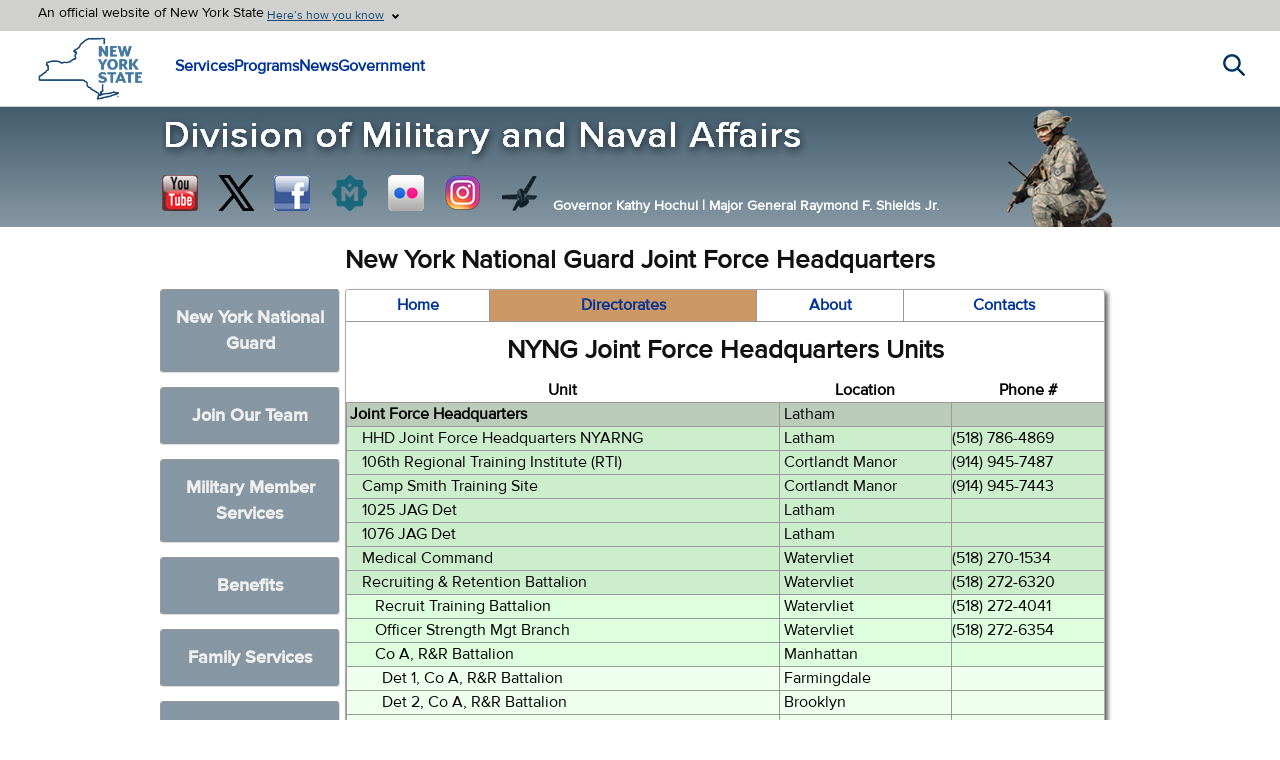

--- FILE ---
content_type: text/html; charset=UTF-8
request_url: https://dmna.ny.gov/arng/jfhq/?id=units
body_size: 10367
content:
<!DOCTYPE html>
<html lang="en">
<head><meta http-equiv="Content-Type" content="text/html; charset=utf-8"><script src="/js/jquery-3.7.1.min.js"></script>
<link rel="stylesheet" media="all" type="text/css" href="/css/main1.css">
<link rel="stylesheet" media="all" type="text/css" href="/arng/arng.css">
<title>New York National Guard Joint Force Headquarters Directorates</title>
<meta name="description" content="Joint Force Headquarters, New York Army National Guard">
<meta name="keywords" content="New York, NY, Army, National Guard, Directorates, Units, Information, Joint Force, Hedquarters">
</head>

<body>
<div id="ny-universal-navigation" class="nygov-unav">


<div class="trustBar__top">
<div class="trustBar__top-wrp">
<p class="trustBar__top-text">An official website of New York State</p>
</div>

<p class="trustBar__trigger-text">An official website of New York State</p>
<button type="button" class="js-unav__trigger trustBar__topButton" aria-expanded="false" aria-controls="trust-bar-disclosure" data-once="unavExpandableBlocks">

<span class="trustBar__topButton-text">Here’s how you know</span>
</button>
</div>

<div class="trustBar unav-section__container">
<div class="trustBar__content" id="trust-bar-disclosure">
<div class="trustBar__content-inner">
<div class="trustBar__guidance">
<span class="trustBar__guidance-icon fas fa-building" aria-hidden="true"></span>
<div class="trustBar__guidance-body">
<p>
<strong>Official websites use ny.gov</strong>
</p>
<p>A <strong>ny.gov</strong> website belongs to an official New York State government organization.
</p>
</div>
</div>
<div class="trustBar__guidance">
<span class="trustBar__guidance-icon fas fa-lock" aria-hidden="true"></span>
<div class="trustBar__guidance-body">
<p>
<strong>Secure ny.gov websites use HTTPS</strong>
</p>
<p>A <strong>lock icon</strong> or <strong>https://</strong> means you’ve safely connected to a ny.gov website. Share sensitive information only on official, secure websites.
</p>
</div>
</div>
</div>
<button type="button" class="js-unav__trigger trustBar__close-button" aria-expanded="false" aria-controls="trust-bar-disclosure" data-once="unavExpandableBlocks">
<span class="trustBar__close-button-icon fas fa-xmark" aria-hidden="true"></span>
<span class="sr-only">Close trusted identity banner</span>
</button>
</div>
</div>

 <div class="nygov-unav__header">
<div class="nygov-unav__logo">
<a href="https://www.ny.gov" rel="home" title="New York State Home" class="nygov-unav__logo-link">
<span class="sr-only">New York State Home</span>
</a>
</div>

<button type="button" class="js-unav__trigger nygov-unav__button" aria-expanded="false" aria-controls="nygov-unav" data-once="unavExpandableBlocks">
<span class="nygov-unav__button-toggle" aria-hidden="true"></span>
<span class="sr-only">Main navigation menu</span>
</button>

</div>

<div class="nygov-unav__nav-content unav-section__container" id="nygov-unav">
<div class="nygov-unav__nav-inner">

<nav aria-label="main site navigation" class="nygov-unav__links">
<ul class="o-universalMainMenu__links">
<li class="o-universalMainMenu__link"><a href="https://www.ny.gov/services" target="_blank">Services</a></li>
<li class="o-universalMainMenu__link"><a href="https://www.ny.gov/programs" target="_blank">Programs</a></li>
<li class="o-universalMainMenu__link"><a href="https://governor.ny.gov/news" target="_blank">News</a></li>
<li class="o-universalMainMenu__link"><a href="https://www.ny.gov/agencies" target="_blank">Government</a></li>
</ul>
</nav>
</div>
<button type="button" class="js-unav__trigger nygov-unav__close-button" aria-expanded="false" aria-controls="nygov-unav" data-once="unavExpandableBlocks">
<span class="nygov-unav__close-button-icon fas fa-xmark" aria-hidden="true"></span>
<span class="sr-only">Close button for main navigation menu</span>
</button>
</div>

<div class="nygov-unav__search -wrapper">
<button class="js-unav__trigger nygov-unav__search--trigger" aria-expanded="false" aria-controls="nygov-unav-search" data-once="unavExpandableBlocks">
<span class="nygov-unav__search--trigger-icon fas" aria-hidden="true"></span>
<span class="sr-only">Search this website</span>
</button>
</div>

<div class="nygov-search -wrapper unav-section__container">
<form action="https://search.ny.gov/search/" method="get" class="nygov-search__form" role="search" name="unav_search">
<label class="sr-only" for="nygov-unav-search">Search this website</label>
<input class="nygov-search__input" id="nygov-unav-search" placeholder="Search" size="8" type="search" title="Search this website" name="q" enterkeyhint="search" data-once="unavSearchBehavior">
<button class="nygov-search__reset-btn" id="nygov-search-reset">
<span class="nygov-search__reset-icon fas fa-circle-xmark" aria-hidden="true"></span>
<span class="sr-only">Clear search input</span>
</button>
<button type="submit" class="nygov-search__submit-btn">
<span class="nygov-search__submit-icon fa-solid fa-magnifying-glass" aria-hidden="true"></span>
<span class="sr-only">Search this website</span>
</button>
<input type="hidden" name="as_sitesearch" value="www.ny.gov">
<input type="hidden" name="output" value="xml_no_dtd">
<input type="hidden" name="wc" value="200">
<input type="hidden" name="wc_mc" value="1">
<input type="hidden" name="oe" value="UTF-8">
<input type="hidden" name="ie" value="UTF-8">
<input type="hidden" name="ud" value="1">
</form>
</div>

</div>


<div>
<div id="mainbanner">
<div class="links">
<table>
<tr>
<td><a href="https://www.youtube.com/nynationalguard" target="_blank" style="background-position:-220px 0;" title="Visit us on Youtube"></a></td>
<td><a href="https://twitter.com/NationalGuardNY" target="_blank" title="Follow us on X" style="background-position:-183px 0;"></a></td>
<td><a href="https://www.facebook.com/nationalguardny" target="_blank" title="Visit us on Facebook" style="background-position:-1px 0;"></a></td>
<td><a href="http://readme.readmedia.com/new-york-state-division-of-military-naval-affairs" target="_blank" title="NYS DMNA Press Releases on Readmedia" style="background-position:-109px 0;"></a></td>
<td><a href="https://www.flickr.com/photos/nyng" target="_blank" title="View our Flickr Photostream" style="background-position:-38px 0;"></a></td>
<td><a href="https://www.instagram.com/officialnyng/" target="_blank" title="View our photos on Instagram" style="background-position:-74px 0;"></a></td>
<td><a href="https://www.dvidshub.net/unit/nyng/" target="_blank" title="Search our DVIDS Content" style="background-position:right 0;"></a></td>
</tr>
</table>
<a href="/" id="DMNAbanner"><img src="/images/banner.png" alt="New York State Division of Military and Naval Affairs" fetchpriority="high"></a><img id="airban" src="/images/airban.png" alt="NYANG Airman" fetchpriority="high"><div id="govtext"><span>Governor Kathy Hochul <strong id="sep">| </strong></span><span>Major General Raymond F. Shields Jr.</span></div>
</div>
</div>



</div>

<a href="/" id="DMNAbannermobile" style="display:none;"><img src="/images/banner_mobile_2025.png" alt="New York State Division of Military and Naval Affairs" fetchpriority="high"></a>


<script>
$(document).ready(function(){

$('.trustBar__topButton').on('click', function(){
if($('.trustBar').is(':visible')){
$('.trustBar').hide();
}else{
$('.trustBar').show();
}
});

//$("button").attr("aria-expanded","true");

});
</script>
<!-- Main container -->
<div class="container mainmenu">

<h1>New York National Guard Joint Force Headquarters</h1>

<!-- Left -->
<div id="leftdiv" style="padding:0 5px;">
<script>
$(document).ready(function(){


function overDivHeight(){
//var ht1=$(window).height()-$('.overdivinner').offset().top;
var ht1=$(window).height();
var ht2=$('#centerdiv').height();
if(ht1>=ht2){
$('.overdivinner').height(ht2);
}else{
$('.overdivinner').height(ht1);
}
}


$('#centerdiv').css('min-height','760px');


$('.drop1').on('click', function(e){
e.preventDefault();
window.location.hash=$(this).attr('title');

if($(this).hasClass('drop1sel')){
hideMenu();
}else{

$('.drop1').removeClass('drop1sel');
$('.overdiv').fadeOut(400, function(){$(this).remove()});
$('#centerdiv').prepend('<div class="overdiv"><div class="overdivinner"><div class="overdivinnerinner"><a href="javascript:void(0);" id="overdivback">Hide Menu<\/a>'+$(this).html()+'<\/div><\/div><\/div>');

$('.overdivinner').animate({'left':'0'}, 400, function(){

cdivoffset=$("#centerdiv").offset().top;
if(cdivoffset>5){
$('html,body').animate({
scrollTop:cdivoffset
},400, function(){$('html').addClass('overhide');
});
}

overDivHeight();


});
$(this).addClass('drop1sel');

$(window).on('resize', function(){
overDivHeight();
});

}
});

$(document).on('click', '.overdivinner, #menu', function(e){
e.stopPropagation();
});

$(document).on('click', function(e){
if(e.which===1){
hideMenu();
}
});

$(document).on('click', '#overdivback', function(){
hideMenu();
});


//Change img src/bg img src on hover
$(document).on('mouseleave', '.over', function(){
$this=$(this);
$this.attr('src', $this.attr('src').replace('_dn', '_up'));
$this.css('background-image', $this.css('background-image').replace('_dn', '_up'));
});
$(document).on('mouseenter', '.over', function(){
$this=$(this);
$this.attr('src', $this.attr('src').replace('_up', '_dn'));
$this.css('background-image', $this.css('background-image').replace('_up', '_dn'));
});




if(window.location.hash){
h=window.location.hash.replace('#','');
$('.drop1[title="'+h+'"]').click();
}


});

function hideMenu (){
//if(window.location.hash){
//window.location.hash='';
//}
$('html').removeClass('overhide');
$('.overdivinner').animate({'left':'-100%'}, 200, function(){
$('.overdiv').remove();
$('.drop1').removeClass('drop1sel');


$(window).off('resize');

if(window.location.hash){
window.location.hash='';
}

});
}
</script>


<ul id="menu">


<li class="drop1" title="NYNG"><a href="#">New York National Guard</a>

<div class="ng arng">
<h2><a href="/arng/" title="The New York Army National Guard">Army National Guard</a></h2>
<ul>

<li><a title="42nd Infantry Division" href="/arng/42div/"><img src="/images/transparent_1X1.png" style="background-image:url(/arng/images/42patch.gif);" class="bgimg" alt="">42nd Infantry Division</a></li>
<li><a title="27th Brigade Combat Team" href="/arng/27bct/" target="_blank"><img src="/images/transparent_1X1.png" style="background-image:url(/images/27patch.png);" class="bgimg" alt="">27th Brigade Combat Team</a></li>
<li><a title="42d Combat Aviation Brigade" href="/arng/42div/42cab/"><img src="/images/transparent_1X1.png" style="background-image:url(/images/42cab_small.png);" class="bgimg" alt="">42d Combat Aviation Brigade</a></li>
<li><a title="53rd Troop Command" href="/arng/53tc/"><img src="/images/transparent_1X1.png" style="background-image:url(/images/jfhq.png);" class="bgimg" alt="">53rd Troop Command</a></li>

<li><a title="153rd Troop Command" href="/arng/153tc/"><img src="/images/transparent_1X1.png" style="background-image:url(/images/jfhq.png);" class="bgimg" alt="">153rd Troop Command</a></li>

<li><a title="369th Sustainment Brigade" href="/arng/369stb/" target="_blank" style="padding:10px 7px;"><img src="/images/transparent_1X1.png" style="background-image:url(/images/369_stb_color_small.png);" class="bgimg" alt="">369th Sustainment Brigade</a></li>

<li><a title="Joint Force Headquarters" href="/arng/jfhq/"><img src="/images/transparent_1X1.png" style="background-image:url(/images/jfhq.png);" class="bgimg" alt="">Joint Force Headquarters</a></li>
<li><a title="Camp Smith Training Site" href="/campsmith/"><img src="/images/transparent_1X1.png" style="background-image:url(/images/camp_smith.png);" class="bgimg" alt="">Camp Smith Training Site</a></li>
<li><a href="/arng/106rti/"><img src="/images/transparent_1X1.png" style="background-image:url(/images/rti_small.png);" class="bgimg" alt="">106th RTI</a></li>
</ul>
</div>

<div class="ng">
<h2><a title="The New York Air National Guard" href="/ang/" style="background-position:0 -27px;">Air National Guard</a></h2>
<ul>
<li><a title="105th Airlift Wing" href="https://www.105aw.ang.af.mil" target="_blank"><img src="/images/transparent_1X1.png" style="background-image:url(/ang/images/105.gif);" class="bgimg" alt="">105th Airlift Wing</a></li>
<li><a title="106th Rescue Wing" href="https://www.106rqw.ang.af.mil" target="_blank"><img src="/images/transparent_1X1.png" style="background-image:url(/images/106.png);" class="bgimg" alt="">106th Rescue Wing</a></li>
<li><a title="107th Attack Wing" href="https://www.107attackwing.ang.af.mil" target="_blank"><img src="/images/transparent_1X1.png" style="background-image:url(/images/107.png);" class="bgimg" alt="">107th Attack Wing</a></li>
<li><a title="109th Airlift Wing" href="https://www.109aw.ang.af.mil" target="_blank"><img src="/images/transparent_1X1.png" style="background-image:url(/ang/images/109.gif);" class="bgimg" alt="">109th Airlift Wing</a></li>
<li><a title="152nd Air Operations Group" href="/ang/152/" target="_blank"><img src="/images/transparent_1X1.png" style="background-image:url(/images/152.png);" class="bgimg" alt="">152nd Air Operations Group</a></li>
<li><a title="174th Attack Wing" href="https://www.174attackwing.ang.af.mil/" target="_blank"><img src="/images/transparent_1X1.png" style="background-image:url(/ang/images/174.gif);" class="bgimg" alt="">174th Attack Wing</a></li>
<li><a title="Eastern Air Defense Sector" href="https://www.eads.ang.af.mil" target="_blank"><img src="/images/transparent_1X1.png" style="background-image:url(/ang/images/neads.gif);" class="bgimg" alt="">Eastern Air Defense Sector</a></li>
</ul>
</div>


<ul style="clear:both;">
<li style="width:22.5%;"><a href="/units/"><img src="/images/transparent_1X1.png" style="background-image:url(/images/ny_map_small.png);" class="bgimg" alt="">Facility Locator</a></li>
<li style="width:22.5%;"><a title="Mobilization Opportunities" href="/units/vacancies/"><img src="/images/transparent_1X1.png" style="background-image:url(/images/mobVol_small.jpg);" class="bgimg" alt="">Mobilization Opportunities</a></li>
<li style="width:22.5%;"><a href="/projects/"><img src="/images/transparent_1X1.png" style="background-image:url(/images/armoryrental.jpg)" class="bgimg" alt="">Major Projects</a></li>
<li style="width:22.5%;"><a href="/spp/"><img src="/images/transparent_1X1.png" style="background-image:url(/images/spp3.jpg);" class="bgimg" alt="">State Partnership Program</a></li>
</ul>
</li>


<li class="drop1" title="Join"><a href="#">Join Our Team</a>
<ul>
<li><a href="/join/"><img src="/images/transparent_1X1.png" style="background-image:url(/images/arng.png);" class="bgimg" alt="">Contact a New York Army National Guard Recruiter</a></li>
<li><a href="/ang/?id=contact#recruiters" target="_blank"><img src="/images/transparent_1X1.png" style="background-image:url(/images/ang.png);" class="bgimg" alt="">Contact a New York Air National Guard Recruiter</a></li>
<li><a href="/nynm/?id=join"><img src="/images/transparent_1X1.png" style="background-image:url('/images/nynm.png');" class="bgimg" alt="">Join the New York Naval Militia</a></li>


<li><a href="https://nationalguard.com/new-york" target="_blank"><img src="/images/transparent_1X1.png" style="background-image:url(/images/ngcom-logo2_small.png);" class="bgimg" alt="">Visit nationalguard.com</a></li>
<li><a href="https://www.airforce.com/ways-to-serve/air-national-guard" target="_blank"><img src="/images/transparent_1X1.png" style="background-image:url(/ang/images/ang_wings_small.png);" class="bgimg" alt="">Join the Air National Guard</a></li>
<li><a href="https://dmna.ny.gov/nyg/request/"><img src="/images/transparent_1X1.png" style="background-image:url(/images/nyg.png);" class="bgimg" alt="">Join the New York Guard</a></li>


<li><a href="/osm/"><img src="/images/transparent_1X1.png" style="background-image:url(/images/army_officer.png);" class="bgimg" alt="">Become an Army National Guard Officer</a></li>
<li><a href="/osm/warrant/"><img src="/images/transparent_1X1.png" style="background-image:url(/images/warrant.png);" class="bgimg" alt="">Become A Warrant Officer</a></li>
<li><a href="/honor/join/"><img src="/images/transparent_1X1.png" style="background-image:url(/honor/images/hlogo-3.png);" class="bgimg" alt="">Join the Military Funeral Honors Team</a></li>



<li><a href="/jobs/"><img src="/images/transparent_1X1.png" style="background-image:url(/images/jobs.png);" class="bgimg" alt="">Jobs</a></li>
<li><a href="/benefits/"><img src="/images/transparent_1X1.png" style="background-image:url(/images/bonuses.png);" class="bgimg" alt="">Bonuses</a></li>
</ul>
</li>


<li class="drop1" title="Members"><a href="#">Military Member Services</a>
<h2>Programs</h2>
<ul>

<li><a href="/covid19/"><img src="/images/transparent_1X1.png" style="background-image:url(/images/covid_vaccine_res_small.png);" class="bgimg over" alt=""></a></li>

<li><a href="/ippw/"><img src="/images/transparent_1X1.png" style="background-image:url(/ippw/NG_IPP_Logo_v5_med.png);" class="bgimg" alt="">Integrated Primary Prevention Workforce (IPPW)</a></li>

<li><a href="/jobs/"><img src="/images/transparent_1X1.png" style="background-image:url(/images/jobs.png);" class="bgimg" alt="">Jobs</a></li>
<li><a href="/awards/"><img src="/images/transparent_1X1.png" style="background-image:url(/images/awards.gif);" class="bgimg" alt="">Awards &amp; Decorations</a></li>
<li><a href="/r3sp/#suicideprevention"><img src="/images/transparent_1X1.png" style="background-image:url(/images/suicideprevention.png);" class="bgimg" alt="">Suicide Prevention</a></li>
<li><a href="/sapr/"><img src="/images/transparent_1X1.png" style="background-image:url(/sapr/images/sarc1.png);" class="bgimg" alt="">Sexual Assault Prevention &amp; Response (SAPR)</a></li>
<li><a href="https://login.jfc.juvare.us/" target="_blank" title="NYS DMNA WebEOC"><img src="/images/transparent_1X1.png" style="background-image:url(/images/webeoc.png);" class="bgimg" alt="NYS DMNA WebEOC">NYS DMNA WebEOC</a></li>
<li><a href="https://dmna.ny.gov/gfebs/" target="_blank" title="GFEBS online user role request"><img src="/images/transparent_1X1.png" style="background-image:url(/images/gfebs_up.png);" class="bgimg" alt=""></a></li>
<li><a href="/medcom/" title="NYARNG Medical Command"><img src="/images/transparent_1X1.png" style="background-image:url(/images/amedd.png);" class="bgimg" alt="">Medical Command</a></li>

<li><a href="/records/"><img src="/images/transparent_1X1.png" style="background-image:url(/images/records.jpg);" class="bgimg" alt="">Service Record Request</a></li>
<li><a href="/legal/"><img src="/images/transparent_1X1.png" style="background-image:url(/images/legal.png);" class="bgimg" alt="">Legal Affairs</a></li>
<li><a href="/j2/" title="J2 Intelligence &amp; Security Directorate"><img src="/images/transparent_1X1.png" style="background-image:url(/images/j2.png);" class="bgimg" alt="">J2 <br>Intelligence &amp; Security Directorate</a></li>
<li><a href="/milpay/" title="New York Army National Guard Military Pay"><img src="/images/transparent_1X1.png" style="background-image:url(/images/milpay_up.png);" class="bgimg over" alt=""></a></li>
<li><a href="/training_and_exercises/"><img src="/images/transparent_1X1.png" style="background-image:url(/images/J5-J7.png);" class="bgimg" alt="">Joint Training &amp; Exercises</a></li>
<li><a href="/eo/" title="Equal Opportunity"><img src="/images/transparent_1X1.png" style="background-image:url(/images/eo.png);" class="bgimg over" alt=""></a></li>
<li><a href="/uspfo/" title="US Property &amp; Fiscal Office"><img src="/images/transparent_1X1.png" style="background-image:url(/images/uspfo.png);" class="bgimg over" alt=""></a></li>
<li><a href="/safety/"><img src="/images/transparent_1X1.png" style="background-image:url(/images/safety.jpg);" class="bgimg over" alt=""></a></li>
<li><a href="/chaplain/" title="Chaplain Services"><img src="/images/transparent_1X1.png" style="background-image:url(/images/chaplain.png);" class="bgimg" alt="">Chaplain Services</a></li>
<li><a href="/education/" title="NY National Guard Education Services"><img src="/images/transparent_1X1.png" style="background-image:url(/images/education.png);" class="bgimg" alt="">Education Services</a></li>
<li><a href="/hro/"><img src="/images/transparent_1X1.png" style="background-image:url(/images/hro.png);" class="bgimg" alt="">Human Resources</a></li>
<li><a href="/ig/" title="IG Home page"><img src="/images/transparent_1X1.png" style="background-image:url(/images/ig.jpg);" class="bgimg" alt="">Inspector General</a></li>
<li><a href="/r3sp/"><img src="/images/transparent_1X1.png" style="background-image:url(/images/r3sp.gif);" class="bgimg" alt="">R3SP Program</a></li>
<li><a href="/sarts/"><img src="/images/transparent_1X1.png" style="background-image:url(/images/sarts.gif);" class="bgimg" alt="">Small Arms Readiness &amp; Training Section</a></li>
<li><a href="/yellowribbon/" target="_blank" title="New York National Guard Yellow Ribbon Reintegration Program"><img src="/images/transparent_1X1.png" style="background-image:url(/images/yr.jpg);" class="bgimg" alt="">Yellow Ribbon Reintegration Program</a></li>
<li><a href="/foodservice/" target="_blank" title="New York National Guard Food Service"><img src="/images/transparent_1X1.png" style="background-image:url(/images/foodservice_up.png);" class="bgimg over" alt=""></a></li>
<li><a href="http://www.ebenefits.va.gov" target="_blank" title="eBenefits Benefit Information"><img src="/images/transparent_1X1.png" style="background-image:url(/images/ebenefits_up.png);" class="bgimg over" alt=""></a></li>
<li><a href="https://www.updatecei.org" target="_blank"><img src="/images/transparent_1X1.png" class="bgimg" alt=""><h3 style="padding:2px 0;">CEI</h3>Update your Civilian Employment Info</a></li>
<li><a href="https://www.esgr.mil/Service-Members-Family/Nominate-your-Employer" target="_blank" title="ESGR - Nominate your Supportive Employer"><img src="/images/transparent_1X1.png" style="background-image:url(/images/esgr-employer_up.png);" class="bgimg over" alt=""></a></li>
<li><a href="/arng/opm/" target="_blank" title="Officer Personnel Management"><img src="/images/transparent_1X1.png" style="background-image:url(/arng/opm/opm_butt.png);" class="bgimg over" alt=""></a></li>
<li><a href="/arng/retirement/" target="_blank" title="New York Army National Guard Retirement"><img src="/images/transparent_1X1.png" style="background-image:url(/arng/retirement/retired_id_badge_small.png);" class="bgimg" alt="">Retirement Services</a></li>

<li><a href="/immigration/" title="New York National Guard Immigration Assistance"><img src="/images/transparent_1X1.png" style="background-image:url(/immigration/naturalization-ceremony-ny-historical-society-2_small.jpg);" class="bgimg" alt="">NY National Guard Immigration Assistance</a></li>

<li><a href="/members/">More Member Services</a></li>
</ul>


<h2 style="clear:both;">Services</h2>
<ul>
<li><a href="https://www.aesmp.army.mil/csm?id=csm_index" target="_blank"><img src="/images/transparent_1X1.png" style="background-image:url(/images/bg-black-80.png);" class="bgimg" alt="">AESMP Customer Service Portal</a></li>
<li><a href="/command/"><img src="/images/transparent_1X1.png" style="background-image:url(/images/hochul_2021AUG23_small.jpg);" class="bgimg" alt="">Command Photos</a></li>
<li><a href="/benefits/"><img src="/images/transparent_1X1.png" style="background-image:url(/images/bonuses.png);" class="bgimg" alt="">Bonuses</a></li>
<li><a href="/healthcare/"><img src="/images/transparent_1X1.png" style="background-image:url(/images/army_medcom.png);" class="bgimg" alt="">Healthcare</a></li>
<li><a title="Military ID Card (CAC) Office Locator" href="https://idco.dmdc.osd.mil/idco/" target="_blank"><img src="/images/transparent_1X1.png" style="background-image:url(/images/cac.png);" class="bgimg" alt="">ID Card (CAC) Office Locator</a></li>
<li><a href="/benefits/patriot/"><img src="/images/transparent_1X1.png" style="background-image:url(/images/patriot_plan.png);" class="bgimg" alt="">New York Patriot plan</a></li>
<li><a href="/sad/"><img src="/images/transparent_1X1.png" style="background-image:url(/images/sad.png);" class="bgimg" alt="">State Active Duty Benefits</a></li>
</ul>


<h2 style="clear:both;">NYNG GKO Websites</h2>
<ul>
<li><a href="https://gko.portal.ng.mil/states/NY/JFHQ/SitePages/Home.aspx" title="New York National Guard on GKO (Login required)" target="_blank"><img src="/images/transparent_1X1.png" style="background-image:url(/images/logistics.png);" class="bgimg" alt=""><img src="/images/gko.png" alt="">NYNG on GKO<span class="login">GKO login required</span></a></li>

<li><a href="https://gko.portal.ng.mil/states/NY/JFHQ/MNOT/SitePages/Home.aspx" target="_blank" title="New York National Guard Office of Operations and Training on GKO (Login required)"><img src="/images/transparent_1X1.png" style="background-image:url(/images/ops_training.png);" class="bgimg" alt=""><img src="/images/gko.png" alt="">Operations &amp; Training<span class="login">GKO login required</span></a></li>
</ul>


<h2 style="clear:both;">Resources</h2>
<ul>
<li><a href="/members/geotagging.pdf" target="_blank"><img src="/images/transparent_1X1.png" style="background-image:url(/images/pdf_huge.png);" class="bgimg" alt="">Army Geotagging Awareness</a></li>
<li><a href="/forms/"><img src="/images/transparent_1X1.png" style="background-image:url(/images/records.jpg);" class="bgimg" alt="">DMNA Forms, Pubs &amp; Regs</a></li>
</ul>




<li class="drop1" title="Benefits"><a href="#">Benefits</a>
<ul>


<li><a href="/jobs/"><img src="/images/transparent_1X1.png" style="background-image:url(/images/jobs.png);" class="bgimg" alt="">Jobs</a></li>

<li><a href="https://www.usajobs.gov/" target="_blank"><img src="/images/transparent_1X1.png" style="background-image:url(/images/usaJobs_small.png); background-size:150px auto;" class="bgimg over" alt=""></a></li>

<li><a href="/chaplain/" title="Chaplain Services"><img src="/images/transparent_1X1.png" style="background-image:url(/images/chaplain.png);" class="bgimg" alt="">Chaplain Services</a></li>

<li><a href="/education/" title="NY National Guard Education Services"><img src="/images/transparent_1X1.png" style="background-image:url(/images/education.png);" class="bgimg" alt="">Education Services</a></li>

<li><a href="https://www.esgr.mil/USERRA/USERRA-Contact" target="_blank"><img src="/images/transparent_1X1.png" style="background-image:url(/images/esgr_up.png);" class="bgimg" alt="">ESGR Assistance</a></li>

<li><a href="/benefits/patriot/"><img src="/images/transparent_1X1.png" style="background-image:url(/images/patriot_plan.png);" class="bgimg" alt="">New York Patriot plan</a></li>

<li><a href="/sad/"><img src="/images/transparent_1X1.png" style="background-image:url(/images/sad.png);" class="bgimg" alt="">State Active Duty (SAD)</a></li>

<li><a href="https://dmna.ny.gov/r3sp/"><img src="/images/transparent_1X1.png" style="background-image:url();" class="bgimg over" alt="">Suicide Prevention</a></li>

<li><a href="https://www.militaryonesource.mil" title="Survivor Outreach Services" target="_blank"><img src="/images/transparent_1X1.png" style="background-image:url(/images/militaryonesource.png);" class="bgimg over" alt=""></a></li>

<li><a href="/honor/"><img src="/images/transparent_1X1.png" style="background-image:url(/images/honor.png);" class="bgimg" alt="">Military Funeral Honors<br>(Honor Guard)</a></li>

<li><a href="http://www.ebenefits.va.gov" title="eBenefits Benefit Information" target="_blank"><img src="/images/transparent_1X1.png" style="background-image:url(/images/ebenefits_up.png);" class="bgimg over" alt=""></a></li>

<li><a href="/benefits/"><img src="/images/transparent_1X1.png" style="background-image:url(/images/bonuses.png);" class="bgimg" alt="">Army National Guard Bonuses</a></li>

<li><a href="/healthcare/"><img class="bgimg" alt="" style="background-image:url(/images/army_medcom.png);" src="/images/transparent_1X1.png">Healthcare</a></li>
</ul>

<h2 style="clear:both;">For Families</h2>
<ul>
<li><a href="https://dmna.ny.gov/family/benefits/"><img src="/images/transparent_1X1.png" style="background-image:url();" class="bgimg over" alt="">Family Benefits</a></li>

<li><a href="https://dmna.ny.gov/family/readiness/"><img src="/images/transparent_1X1.png" style="background-image:url();" class="bgimg over" alt="">Family Readiness</a></li>

<li><a href="https://dmna.ny.gov/family/frs/"><img src="/images/transparent_1X1.png" style="background-image:url();" class="bgimg over" alt="">Army Family Readiness</a></li>

<li><a href="https://dmna.ny.gov/family/afrpm/"><img src="/images/transparent_1X1.png" style="background-image:url();" class="bgimg over" alt="">Air Family Readiness</a></li>

<li><a href="/family/youth/" title="New York National Guard Child &amp; Youth Program"><img src="/images/transparent_1X1.png" style="background-image:url(/images/youth_logo.png);" class="bgimg over" alt=""></a></li>

<li><a href="https://paidfamilyleave.ny.gov/" target="_blank" title="New York State Paid Family Leave"><img src="/images/transparent_1X1.png" style="background-image:url(/family/images/PFL.png);" class="bgimg over" alt="New York State Paid Family Leave"></a></li>

</ul>
</li>



<li class="drop1" title="Family"><a href="/family/">Family Services</a>
<ul>
<li><a href="/family/" title="New York National Guard Family Program"><img src="/images/transparent_1X1.png" style="background-image:url(/images/family.gif);" class="bgimg over" alt=""></a></li>

<li><a href="/family/youth/" title="New York National Guard Child &amp; Youth Program"><img src="/images/transparent_1X1.png" style="background-image:url(/images/youth_logo.png);" class="bgimg over" alt=""></a></li>

<li><a href="/yellowribbon/" target="_blank" title="New York National Guard Yellow Ribbon Reintegration Program"><img src="/images/transparent_1X1.png" style="background-image:url(/images/yr.jpg);" class="bgimg" alt="">Yellow Ribbon Reintegration Program</a></li>
<li><a href="https://www.health.ny.gov/environmental/emergency/families_individuals_caregivers/aware_prepare_info.htm" target="_blank"><img src="/images/transparent_1X1.png" style="background-image:url(/images/dhses.png);" class="bgimg" alt="">Family Preparedness</a></li>
<li><a href="/healthcare/"><img class="bgimg" alt="" style="background-image:url(/images/army_medcom.png);" src="/images/transparent_1X1.png">Healthcare</a></li>
<li><a href="/chaplain/" title="Chaplain Services"><img src="/images/transparent_1X1.png" style="background-image:url(/images/chaplain.png);" class="bgimg" alt="">Chaplain Services</a></li>
<li><a href="/r3sp/"><img src="/images/transparent_1X1.png" style="background-image:url(/images/r3sp.gif);" class="bgimg" alt="">R3SP Program</a></li>
<li><a href="/r3sp/#suicideprevention"><img src="/images/transparent_1X1.png" style="background-image:url(/images/suicideprevention.png);" class="bgimg" alt="">Suicide Prevention</a></li>
<li><a href="https://facebook.com/pages/New-York-Survivor-Outreach-Services/554592117973574" target="_blank" title="Survivor Outreach Services"><img src="/images/transparent_1X1.png" style="background-image:url(/images/survivor_outreach.png);" class="bgimg" alt="">Survivor Outreach Services</a></li>

<li><a href="https://www.militaryonesource.mil" target="_blank" title="Survivor Outreach Services"><img src="/images/transparent_1X1.png" style="background-image:url(/images/militaryonesource.png);" class="bgimg over" alt=""></a></li>

<li><a href="https://paidfamilyleave.ny.gov/" target="_blank" title="New York State Paid Family Leave"><img src="/images/transparent_1X1.png" style="background-image:url(/family/images/PFL.png);" class="bgimg over" alt="New York State Paid Family Leave"></a></li>

</ul>
</li>


<li class="drop1" title="Community"><a href="#">Community</a>
<ul>
<li><a href="/press/" title="New York National Guard Press Room"><img src="/images/transparent_1X1.png" style="background-image:url(/images/press.png);" class="bgimg" alt="">Press Room</a></li>
<li><a href="/about/" title="About the Division of Military and Naval Affairs (DMNA)"><img src="/images/transparent_1X1.png" style="background-image:url(/images/about.png);" class="bgimg" alt="">About DMNA</a></li>
<li><a href="/awards/"><img src="/images/transparent_1X1.png" style="background-image:url(/images/awards.gif);" class="bgimg" alt="">Awards &amp; Decorations</a></li>

<li><a href="/911/"><img src="/images/transparent_1X1.png" style="background-image:url(/images/911_bg.jpg);" class="bgimg" alt="">World Trade Center Benefits Program</a></li>

<li><a href="/immigration/" title="New York National Guard Immigration Assistance"><img src="/images/transparent_1X1.png" style="background-image:url(/immigration/naturalization-ceremony-ny-historical-society-2_small.jpg);" class="bgimg" alt="">NY National Guard Immigration Assistance</a></li>
<li><a href="/annual/" target="_blank"><img src="/images/transparent_1X1.png" style="background-image:url(/images/pdf_huge.png);" class="bgimg" alt="">NY National Guard Annual Reports</a></li>
<li><a href="/DMNA_Strategic_Direction_2029_change1.pdf" target="_blank"><img src="/images/transparent_1X1.png" style="background-image:url(/images/pdf_huge.png);" class="bgimg" alt="">NYS DMNA Strategic Direction 2029</a></li>

<li><a href="/cpc/"><img src="/images/transparent_1X1.png" style="background-image:url(/images/cpc_logo.png);" class="bgimg" alt="">Citizen Preparedness Training Corps</a></li>

<li><a href="/NYNG-Economic-Impact/" target="_blank"><img src="/images/economic_impact.png" alt="NY National Guard Economic Impact" class="bgimg over"></a></li>

<li><a href="/foil/"><img src="/images/transparent_1X1.png" style="background-image:url(/images/foil_foia.png);" class="bgimg" alt="">FOIL/FOIA</a></li>
<li><a href="/records/"><img src="/images/transparent_1X1.png" style="background-image:url(/images/records.jpg);" class="bgimg" alt="">Service Record Request</a></li>

<li><a href="https://newyorkcounterdrug.com/" target="_blank"><img src="/images/transparent_1X1.png" style="background-image:url(/images/counterdrug.png);" class="bgimg" alt="">New York Counterdrug Program</a></li>
<li><a href="/honor/"><img src="/images/transparent_1X1.png" style="background-image:url(/images/honor.png);" class="bgimg" alt="">Military Funeral Honors<br>(Honor Guard)</a></li>
<li><a href="/community/adk_aircraft/"><img src="/images/transparent_1X1.png" style="background-image:url(/images/lowfly.jpg);" class="bgimg" alt="">Military Aircraft in the Adirondacks</a></li>
<li><a href="/environmental/"><img src="/images/transparent_1X1.png" style="background-image:url(/images/environmental.jpg);" class="bgimg" alt="">NYARNG Environmental Compliance</a></li>
<li><a href="https://www.budget.ny.gov/" target="_blank"><img src="/images/transparent_1X1.png" style="background-image:url(/images/nysbudget.png);" class="bgimg" alt="">New York State Budget</a></li>
<li><a href="https://newyorkersvolunteer.ny.gov" target="_blank"><img src="/images/transparent_1X1.png" style="background-image:url(/images/volunteer.jpg);" class="bgimg" alt="">New Yorkers Volunteer website</a></li>
<li><a href="/uspfo/?id=contract"><img src="/images/transparent_1X1.png" style="background-image:url(/images/contract.png);" class="bgimg" alt="">DMNA State &amp; Federal Contracting</a></li>
<li><a href="https://www.esgr.mil" target="_blank" title="Employer Support of the Guard and Reserve"><img src="/images/transparent_1X1.png" style="background-image:url(/images/esgr_up.png);" class="bgimg over" alt=""></a></li>
<li><a href="/NFP_Corps_List_Exec-Law190_Sec3.pdf" target="_blank"><img src="/images/transparent_1X1.png" class="bgimg" alt="Not-for-Profit Corporations Benefiting the Armed Forces of the United States">Not-for-Profit Corporations Benefiting the Armed Forces of the United States</a></li>
</ul>

<h2 style="clear:both;">National Guard Support for Public Events</h2>
<ul>
<li><a href="/community/flyovers/"><img src="/images/transparent_1X1.png" style="background-image:url(/images/af_logo_small.png);" class="bgimg" alt="">Request a Flyover</a></li>
<li><a href="/community/speaker/"><img src="/images/transparent_1X1.png" style="background-image:url(/images/speaker_mitchell.jpg);" class="bgimg" alt="">Request a Speaker</a></li>
<li><a href="/community/aircraft/"><img src="/images/transparent_1X1.png" style="background-image:url(/images/af_logo_small.png);" class="bgimg" alt="">Request an Aircraft Display</a></li>
<li><a href="/community/static/"><img src="/images/transparent_1X1.png" style="background-image:url(/images/non-aviation_support.jpg);" class="bgimg" alt="">Request non-aviation Participation</a></li>
<li><a href="/support/"><img src="/images/transparent_1X1.png" style="background-image:url(/images/troopsupport.jpg);" class="bgimg" alt="">Troop Support</a></li>
</ul>
</li>

<li class="drop1" title="Multimedia"><a href="/media/">Multimedia</a>

<ul>
<li><a href="/news/" target="_blank"><img src="/images/transparent_1X1.png" style="background-image:url(/images/news_large.png);" class="bgimg" alt="">News Stories</a></li>
<li><a href="/ngwatch/" target="_blank"><img src="/images/transparent_1X1.png" style="background-image:url(/images/pdf_huge.png);" class="bgimg" alt="">NY National Guard Watch</a></li>
<li><a href="/gt/"><img src="/images/transparent_1X1.png" style="background-image:url(/images/gt_logo_small.png);" class="bgimg" alt="">JFHQ - Guard Times Magazine</a></li>
<li><a href="/blog/"><img src="/images/transparent_1X1.png" style="background-image:url(/images/journal_large.png);" class="bgimg" alt="">Journals/Blogs</a></li>

<li><a href="https://www.youtube.com/playlist?list=PLFE1C0AB21EC56194" target="_blank" title="NGB&rsquo;s Daily Minuteman Report"><img src="/images/transparent_1X1.png" style="background-image:url(/images/minuteman_report_up.png);" class="bgimg over" alt=""></a></li>

<li><a title="53rd Troop Command - The Minuteman Quarterly Newsletter" href="/arng/53tc/?id=newsletter" target="_blank"><img src="/images/transparent_1X1.png" style="background-image:url(/images/minuteman.png);" class="bgimg" alt="">53TC - Minuteman Newsletter</a></li>

<li><a href="https://dmna.ny.gov/contact/submit/"><img src="/images/transparent_1X1.png" style="background-image:url(/images/upload_large.png);" class="bgimg" alt="">Upload Media</a></li>

<li><a href="https://www.dvidshub.net/unit/nyng" target="_blank"><img src="/images/transparent_1X1.png" style="background-image:url(/images/dvids.png);" class="bgimg" alt="">NYNG on DVIDS</a></li>
<li><a href="/archive/"><img src="/images/transparent_1X1.png" style="background-image:url(/images/camera_medium.png);" class="bgimg" alt="">Photo Archive</a></li>
<li><a title="109th Airlift Wing Skibird Magazine Archive" href="/skibird/"><img src="/images/transparent_1X1.png" style="background-image:url(/images/skibird.png);" class="bgimg" alt="">Skibird Magazine Archive</a></li>
<li><a href="/video/"><img src="/images/transparent_1X1.png" style="background-image:url(/images/video_large2.png);" class="bgimg" alt="">Video Archive</a></li>
</ul>

<h2 style="clear:both;">Social Media</h2>
<ul>
<li><a href="https://www.youtube.com/nynationalguard" target="_blank" title="Visit us on Youtube"><img src="/images/transparent_1X1.png" style="background-image:url(/images/icon_youtube.png);" class="bgimg" alt="">Visit us on Youtube</a></li>
<li><a href="https://twitter.com/NationalGuardNY" target="_blank" title="Follow us on X"><img src="/images/transparent_1X1.png" style="background-image:url(/images/icon_twitter-black.png);" class="bgimg" alt="">Follow us on X</a></li>
<li><a href="https://www.facebook.com/nationalguardny" target="_blank" title="Visit us on Facebook"><img src="/images/transparent_1X1.png" style="background-image:url(/images/icon_facebook.png);" class="bgimg" alt="">Visit us on Facebook</a></li>
<li><a href="http://readme.readmedia.com/new-york-state-division-of-military-naval-affairs" target="_blank" title="Monitor NYS DMNA Press Releases on Readmedia"><img src="/images/transparent_1X1.png" style="background-image:url(/images/Merit_Mbadge_Aqua_EPS.png);" class="bgimg" alt="">NYS DMNA Press Releases on Readmedia</a></li>
<li><a href="https://www.flickr.com/photos/nyng" target="_blank" title="View our Flickr Photostream"><img src="/images/transparent_1X1.png" style="background-image:url(/images/icon_flickr.png);" class="bgimg" alt="">View our Flickr Photostream</a></li>
</ul>

</li>



<li class="drop1" title="History"><a href="https://museum.dmna.ny.gov">History</a>
<ul>
<li><a href="https://museum.dmna.ny.gov"><img src="/images/transparent_1X1.png" style="background-image:url(/images/museum.png);" class="bgimg" alt="">The New York Military History Museum</a></li>
<li><a href="/wtc/" title="The New York National Guard &amp; 9-11"><img src="/images/transparent_1X1.png" style="background-image:url(/images/wtc_up.png);" class="bgimg over" alt=""></a></li>
<li><a href="/civilwar/" target="_blank" title="The New York National Guard in the Civil War"><img src="/images/transparent_1X1.png" style="background-image:url(/images/cwlink.png);" class="bgimg over" alt=""></a></li>
<li><a href="https://www.nysm.nysed.gov/exhibitions/citizen-soldier-new-yorks-national-guard-american-century" target="_blank" title="NYS Museum Citizen Soldier Exhibit" style="background-color:#525242;"><img src="/images/transparent_1X1.png" style="background-image:url(/images/citizensoldier_up.png);" class="bgimg over" alt=""></a></li>
<li><a href="https://museum.dmna.ny.gov/armories-arsenals"><img src="/images/transparent_1X1.png" style="background-image:url(/images/armoryrental.jpg);" class="bgimg" alt="">Armory History</a></li>
</ul>
</li>



<li class="drop1" title="State"><a href="/state/">DMNA Employees</a>

<div class="ng" style="width:auto;">
<ul>
<li><a href="/state/?page=1323863280" title="State Human Resources"><img src="/images/transparent_1X1.png" style="background-image:url(/images/mnhs_home_small.jpg);" class="bgimg" alt="">State Human Resources</a></li>
<li><a href="/state/?page=1323871800" title="State Internal Control Program"><img src="/images/transparent_1X1.png" style="background-image:url(/images/ic.gif);" class="bgimg" alt="">State Internal Control Program</a></li>
<li><a href="/state/?page=1334848080" title="Budget and Finance"><img src="/images/transparent_1X1.png" style="background-image:url(/images/budget_finance.png);" class="bgimg" alt="">Budget and Finance</a></li>
<li><a href="/state/?page=1323872640" title="NYS DMNA State Contract Opportunities & Bid Information"><img src="/images/transparent_1X1.png" style="background-image:url(/images/contracts_small.png);" class="bgimg" alt="">State Contracting</a></li>
<li><a href="/state/?page=1380123120" title="State Awards"><img src="/images/transparent_1X1.png" style="background-image:url(/images/awards.gif);" class="bgimg" alt="">State Awards</a></li>
<li><a href="http://www.sfs.ny.gov" target="_blank" title="Statewide Financial System (SFS)"><img src="/images/transparent_1X1.png" style="background-image:url(/images/sfs.png);" class="bgimg" alt="">State Financial System (SFS)</a></li>

<li><a href="/state/directors/" target="_blank" title="NYS DMNA State Directors"><img src="/images/transparent_1X1.png" style="background-image:url(/images/mnhs_home_small.jpg);" class="bgimg" alt="">State Directors</a></li>
</ul>
</div>
</li>



<li class="drop1" title="StateForces"><a href="#">New York State Defense Forces</a>

<div class="ng" style="clear:both;">
<h2><a title="The New York Naval Militia" href="/nynm/" style="background-position:0 -81px;">Naval Militia</a></h2>
<ul>


<li><a title="NYNM Newsletter" href="/nynm/?id=newsletter"><img src="/images/transparent_1X1.png" style="background-image:url(/nynm/newsletter/img/Fall_2025_Cover_Icon.png);" class="bgimg" alt="">Newsletter</a></li>
<li><a title="Contact the New York Naval Militia" href="/nynm/?id=contact"><img src="/images/transparent_1X1.png" style="background-image:url(/images/contact.png);" class="bgimg" alt="">Contact Us</a></li>
<li><a title="Southern Command" href="/nynm/?id=southcom"><img src="/images/transparent_1X1.png" style="background-image:url(/images/nynm.png);" class="bgimg" alt="">Southern Command</a></li>
<li><a title="Northern Command" href="/nynm/?id=northcom"><img src="/images/transparent_1X1.png" style="background-image:url(/images/nynm.png);" class="bgimg" alt="">Northern Command</a></li>
<li><a title="Western Command" href="/nynm/?id=westcom"><img src="/images/transparent_1X1.png" style="background-image:url(/images/nynm.png);" class="bgimg" alt="">Western Command</a></li>
<li><a title="Military Emergency Boat Service" href="/nynm/?id=mebs"><img src="/images/transparent_1X1.png" style="background-image:url(/images/mebs.jpg);" class="bgimg" alt="">Military Emergency Boat Service</a></li>
</ul>
</div>


<div class="ng">
<h2><a title="The New York Guard" href="/nyg/" style="background-position:0 -54px;">New York Guard</a></h2>
<ul>
<li><a title="New York Guard Directives" href="/nyg/?id=directives"><img src="/images/transparent_1X1.png" style="background-image:url(/images/records.jpg);" class="bgimg" alt="">Directives</a></li>
<li><a title="New York Guard History" href="/nyg/?id=history"><img src="/images/transparent_1X1.png" style="background-image:url(/nyg/nyg-ptch.gif);" class="bgimg" alt="">History</a></li>
<li><a title="New York Guard Enlistment Resources" href="/nyg/?id=enlist"><img src="/images/transparent_1X1.png" style="background-image:url(/images/nyg_enlistment.jpg);" class="bgimg" alt="">Enlistment</a></li>
<li><a title="New York Guard Photos" href="/nyg/?id=photos"><img src="/images/transparent_1X1.png" style="background-image:url(/home/images/thumbnails_small/thumb100_1365434963--906128_569495356402438_1252192837_o.jpg);" class="bgimg" alt="">Photos</a></li>
<li><a title="New York Guard Stories" href="/nyg/?id=stories"><img src="/images/transparent_1X1.png" style="background-image:url(/nyg/newsletter/NYG_Sentinel-2017_Fall_small.jpg);" class="bgimg" alt="">Stories</a></li>
<li><a title="New York Guard Leadership" href="/nyg/?id=leadership"><img src="/images/transparent_1X1.png" style="background-image:url(/nyg/riley_small.jpg);" class="bgimg" alt="">Leadership</a></li>
</ul>
</div>


<ul style="clear:both;">
<li><a href="/units/"><img src="/images/transparent_1X1.png" style="background-image:url(/images/ny_map_small.png);" class="bgimg" alt="">Facility Locator</a></li>
</ul>
</li>

</ul>


<div id="mobileBottom" style="display:none;">

<div id="links">
<a class="width25 homeLnks" href="/jobs/">Jobs</a>
<a class="width25 homeLnks" href="/otag/">TAG</a>
<a class="width25 homeLnks" href="/press/">Press</a>
<a class="width25 homeLnks" href="/about/">About</a>
</div>

<div id="social">
<a href="https://www.youtube.com/nynationalguard" target="_blank" style="background-position:-220px 0;" title="Visit us on Youtube"></a>
<a href="https://twitter.com/NationalGuardNY" target="_blank" title="Follow us on X" style="background-position:-184px 0;"></a>
<a href="https://www.facebook.com/nationalguardny" target="_blank" title="Visit us on Facebook" style="background-position:left 0;"></a>
<a href="http://readme.readmedia.com/new-york-state-division-of-military-naval-affairs" target="_blank" title="NYS DMNA Press Releases on Readmedia" style="background-position:-109px 0;"></a>
<a href="https://www.flickr.com/photos/nyng" target="_blank" title="View our Flickr Photostream" style="background-position:-38px 0;"></a>
<a href="https://dvidshub.net/unit/nyng/" target="_blank" title="Search our DVIDS Content" style="background-position:right 0;"></a>
</div>
</div>
</div>


<!-- Center -->
<div id="centerdiv">

<table class="navtable">
<tr>
<td><a href="/arng/jfhq/">Home</a></td>
<td class="selected"><a href="/arng/jfhq/?id=units">Directorates</a></td>
<td><a href="/arng/jfhq/?id=about">About</a></td>
<td><a href="/arng/jfhq/?id=contacts" style="border-right:0;">Contacts</a></td>
</tr>
</table>
<h1>NYNG Joint Force Headquarters Units</h1>

<table class="unittable">
<thead>
<tr>
<th>Unit</th>
<th>Location</th>
<th>Phone #</th>
</tr>
</thead>
<tbody>

<tr class="l1">
<td><a href="/units/?unit=1229964421" target="_blank" class="unitpad">Joint Force Headquarters</a></td>
<td>&nbsp;Latham</td>
<td>&nbsp;</td>
</tr>
<tr class="l2">
<td><a href="/units/?unit=1229964422" target="_blank" class="unitpad">HHD Joint Force Headquarters NYARNG</a></td>
<td>&nbsp;Latham</td>
<td>(518) 786-4869</td>
</tr>
<tr class="l2">
<td><a href="/units/?unit=1205395401" target="_blank" class="unitpad">106th Regional Training Institute (RTI)</a></td>
<td>&nbsp;Cortlandt Manor</td>
<td>(914) 945-7487</td>
</tr>
<tr class="l2">
<td><a href="/units/?unit=1227538940" target="_blank" class="unitpad">Camp Smith Training Site</a></td>
<td>&nbsp;Cortlandt Manor</td>
<td>(914) 945-7443</td>
</tr>
<tr class="l2">
<td><a href="/units/?unit=1629391876" target="_blank" class="unitpad">1025 JAG Det</a></td>
<td>&nbsp;Latham</td>
<td>&nbsp;</td>
</tr>
<tr class="l2">
<td><a href="/units/?unit=1629395900" target="_blank" class="unitpad">1076 JAG Det</a></td>
<td>&nbsp;Latham</td>
<td>&nbsp;</td>
</tr>
<tr class="l2">
<td><a href="/units/?unit=1227538880" target="_blank" class="unitpad">Medical Command</a></td>
<td>&nbsp;Watervliet</td>
<td>(518) 270-1534</td>
</tr>
<tr class="l2">
<td><a href="/units/?unit=1227538900" target="_blank" class="unitpad">Recruiting & Retention Battalion</a></td>
<td>&nbsp;Watervliet</td>
<td>(518) 272-6320</td>
</tr>
<tr class="l3">
<td><a href="/units/?unit=1227538910" target="_blank" class="unitpad">Recruit Training Battalion</a></td>
<td>&nbsp;Watervliet</td>
<td>(518) 272-4041</td>
</tr>
<tr class="l3">
<td><a href="/units/?unit=1207137600" target="_blank" class="unitpad">Officer Strength Mgt Branch</a></td>
<td>&nbsp;Watervliet</td>
<td>(518) 272-6354</td>
</tr>
<tr class="l3">
<td><a href="/units/?unit=1629400177" target="_blank" class="unitpad">Co A, R&R Battalion</a></td>
<td>&nbsp;Manhattan</td>
<td>&nbsp;</td>
</tr>
<tr class="l4">
<td><a href="/units/?unit=1629405873" target="_blank" class="unitpad">Det 1, Co A, R&R Battalion</a></td>
<td>&nbsp;Farmingdale</td>
<td>&nbsp;</td>
</tr>
<tr class="l4">
<td><a href="/units/?unit=1629405883" target="_blank" class="unitpad">Det 2, Co A, R&R Battalion</a></td>
<td>&nbsp;Brooklyn</td>
<td>&nbsp;</td>
</tr>
<tr class="l4">
<td><a href="/units/?unit=1629406100" target="_blank" class="unitpad">Det 3, Co A, R&R Battalion</a></td>
<td>&nbsp;Jamaica</td>
<td>&nbsp;</td>
</tr>
<tr class="l3">
<td><a href="/units/?unit=1629406110" target="_blank" class="unitpad">Co B, R&R Battalion</a></td>
<td>&nbsp;Troy</td>
<td>&nbsp;</td>
</tr>
<tr class="l4">
<td><a href="/units/?unit=1629406120" target="_blank" class="unitpad">Det 1, Co B, R&R Battalion</a></td>
<td>&nbsp;Queensbury</td>
<td>&nbsp;</td>
</tr>
<tr class="l4">
<td><a href="/units/?unit=1629406567" target="_blank" class="unitpad">Det 2, Co B, R&R Battalion</a></td>
<td>&nbsp;Leeds</td>
<td>&nbsp;</td>
</tr>
<tr class="l3">
<td><a href="/units/?unit=1629406847" target="_blank" class="unitpad">Co C, R&R Battalion</a></td>
<td>&nbsp;Syracuse</td>
<td>&nbsp;</td>
</tr>
<tr class="l4">
<td><a href="/units/?unit=1629406857" target="_blank" class="unitpad">Det 1, Co C, R&R Battalion</a></td>
<td>&nbsp;Buffalo</td>
<td>&nbsp;</td>
</tr>
<tr class="l4">
<td><a href="/units/?unit=1629406867" target="_blank" class="unitpad">Det 2, Co C, R&R Battalion</a></td>
<td>&nbsp;Rochester</td>
<td>&nbsp;</td>
</tr>
<tr class="l4">
<td><a href="/units/?unit=1629406877" target="_blank" class="unitpad">Det 3, Co C, R&R Battalion</a></td>
<td>&nbsp;Auburn</td>
<td>&nbsp;</td>
</tr>
<tr class="l2">
<td><a href="/units/?unit=1288271520" target="_blank" class="unitpad">Military Pay (NYARNG)</a></td>
<td>&nbsp;Latham</td>
<td>(518) 786-4751</td>
</tr>
<tr class="l2">
<td><a href="/units/?unit=1227538810" target="_blank" class="unitpad">Military Personnel Directorate</a></td>
<td>&nbsp;Latham</td>
<td>(518) 786-0435</td>
</tr>
<tr class="l2">
<td><a href="/units/?unit=1227538811" target="_blank" class="unitpad">NYARNG Medical Records</a></td>
<td>&nbsp;Watervliet</td>
<td>(518) 270-1529</td>
</tr>
<tr class="l2">
<td><a href="/units/?unit=1629407414" target="_blank" class="unitpad">State Army Aviation Office (SAAO)</a></td>
<td>&nbsp;</td>
<td>&nbsp;</td>
</tr>
<tr class="l3">
<td><a href="/units/?unit=1629407424" target="_blank" class="unitpad">Det5, Co C, 2-245 Aviation Reg</a></td>
<td>&nbsp;Latham</td>
<td>&nbsp;</td>
</tr>
<tr class="l3">
<td><a href="/units/?unit=1205395301" target="_blank" class="unitpad">ARNG Flight Det NY</a></td>
<td>&nbsp;Latham</td>
<td>(518) 786-4396</td>
</tr>
<tr class="l2">
<td><a href="/units/?unit=1629407741" target="_blank" class="unitpad">NYARNG US Property & Fiscal Office</a></td>
<td>&nbsp;Latham</td>
<td>&nbsp;</td>
</tr>
</tbody>
</table>
</div>


<div id="bottom">
<address>
&copy; <a href="/">NYS DMNA</a>: <a href="/arng/">NYARNG</a>: Joint Force Headquarters<br>

URL: https://dmna.ny.gov/arng/jfhq/?id=units<br>3.15.215.156<br>
Page Last Modified: 21 Feb 23</address>


<div id="footer">

<div class="pane-dsc">
<img src="/nygov_proxy/images/logo_footer.png" alt="New York State Logo">
</div>

<ul class="menu">
<li>
<a href="/about/" title="About NYS DMNA">About</a>
<a href="/contact/" title="Contact NYS DMNA">Contact Us</a>
</li>
<li><a href="/sitemap/" title="NYS DMNA Site Map">Site Directory</a></li>
<li><a href="https://www.ny.gov/services/register-vote" target="_blank">Register to Vote</a></li>
<li><a href="/disclaimer/" title="NYS DMNA Policies &amp; Disclaimers">Policies &amp; Disclaimers</a></li>
<li><a href="/foil/">Freedom of Information Law (FOIL)</a></li>
</ul>

<div style="clear:both;"></div>

<div id="langDiv">

<div id="google_translate_element" style="float:left;"></div>

<script src="//translate.google.com/translate_a/element.js?cb=googleTranslateElementInit" defer></script>



<script>function googleTranslateElementInit() {new google.translate.TranslateElement({pageLanguage:'en',layout:google.translate.TranslateElement.InlineLayout.SIMPLE, gaTrack:true,gaId:'UA-36684450-1'},'google_translate_element');}</script>



<a href="/language/?id=en" title="English" lang="en">English</a>
<a href="/language/?id=es" title="Spanish" lang="es">Español</a>
<a href="/language/?id=zh" title="Chinese" lang="zh">中文</a>
<a href="/language/?id=ru" title="Russian" lang="ru">Русский</a>
<a href="/language/?id=yi" title="Yiddish" lang="yi">יידיש</a>
<a href="/language/?id=bn" title="Bengali" lang="bn">বাঙালি</a>
<a href="/language/?id=ko" title="Korean" lang="ko">한국어</a>
<a href="/language/?id=ht" title="Haitian Creole" lang="ht">Kreyòl Ayisyen</a>
<a href="/language/?id=it" title="Italian" lang="it">Italiano</a>
<a href="/language/?id=ar" title="Arabic" lang="ar">العربية</a>
<a href="/language/?id=pl" title="Polish" lang="pl">Polski</a>
<a href="/language/?id=fr" title="French" lang="fr">Français</a>
<a href="/language/?id=ur" title="Urdu" lang="ur">اردو</a>

</div>

</div>

</div>
</div>
</body>
</html>


--- FILE ---
content_type: text/css
request_url: https://dmna.ny.gov/css/main1.css
body_size: 6041
content:
@font-face{font-family:"ProximaNovaRegular";font-style:normal;font-weight:normal;src:url(https://dmna.ny.gov/css/fonts/ProximaNova-Reg-webfont.eot?#iefix) format("embedded-opentype") , url(https://dmna.ny.gov/css/fonts/ProximaNova-Reg-webfont.woff) format("woff") , url(https://dmna.ny.gov/css/fonts/ProximaNova-Reg-webfont.ttf) format("truetype");font-display:swap}@font-face{font-family:"ProximaNovaBold";font-style:normal;font-weight:normal;src:url(https://dmna.ny.gov/css/fonts/ProximaNova-Bold-webfont.eot?#iefix) format("embedded-opentype") , url(https://dmna.ny.gov/css/fonts/ProximaNova-Bold-webfont.woff) format("woff") , url(https://dmna.ny.gov/css/fonts/ProximaNova-Bold-webfont.ttf) format("truetype");font-display:swap}@font-face{font-family:"ProximaNovaSemibold";font-style:normal;font-weight:normal;src:url(https://dmna.ny.gov/css/fonts/ProximaNova-Sbold-webfont.eot?#iefix) format("embedded-opentype") , url(https://dmna.ny.gov/css/fonts/ProximaNova-Sbold-webfont.woff) format("woff") , url(https://dmna.ny.gov/css/fonts/ProximaNova-Sbold-webfont.ttf) format("truetype");font-display:swap}html{overflow-y:auto;height:100%;width:100%}body{background-color:#fff;margin:0 0 11px 0;padding:0;font-family:"ProximaNovaRegular",Arial,Helvetica,sans-serif;font-size:16px;font-weight:normal;height:100%;width:100%}html.overhide{overflow-y:hidden}html.overhide body{overflow-y:hidden}body *{box-sizing:border-box;-webkit-box-sizing:border-box;-moz-box-sizing:border-box;-ms-box-sizing:border-box}a,a:visited{text-decoration:none;font-weight:bold;color:#149;outline:0;word-wrap:break-word;-webkit-transition:all .25s ease;-moz-transition:all .25s ease;-ms-transition:all .25s ease;-o-transition:all .25s ease;transition:all .25s ease}a:hover{color:#e05319}img,a img{border:0}img.l-img{display:block;float:left;margin:0 6px 0 0}img.r-img{display:block;float:right;margin:0 0 0 6px}th{text-align:center;font-weight:bold;padding:0}td{vertical-align:top;padding:0}ul{margin:0;padding:5px 5px 15px 25px;list-style-type:disc}li{margin:0;padding:0 5px 7px 5px}@counter-style whtstar {
system:cyclic;
symbols:\2606; /*utf8 code for "white star" */
suffix:" ";
}@counter-style blkstar {
system:cyclic;
symbols:\2605; /*utf8 code for "black star" */
suffix:" ";
}ul.star li{list-style:blkstar}ul li ul{list-style-type:circle}ol{list-style-type:decimal;padding-bottom:7px}ol li{padding-bottom:7px}dl{margin:0;padding:0}dt{font-weight:bold;margin:2px 0 0 0;padding:0 5px 5px 10px}dd{margin:0 0 7px 0;padding:0 5px 7px 20px}p{margin:7px 5px;padding:5px 2px;font:16px "ProximaNovaRegular"}table{border-collapse:collapse;border-spacing:0}caption{font-weight:bold;text-align:center}video{outline:none}pre{font-family:"ProximaNovaRegular",Arial,Helvetica,sans-serif;font-size:16px;font-weight:normal}iframe{border:none;margin:0;overflow:hidden}.br{height:0;clear:left}.flip{transform:scale(-1,1);-moz-transform:scale(-1,1);-webkit-transform:scale(-1,1);-o-transform:scale(-1,1);-khtml-transform:scale(-1,1);-ms-transform:scale(-1,1)}.rotate180{-webkit-transform:rotate(180deg);-moz-transform:rotate(180deg);-o-transform:rotate(180deg);-ms-transform:rotate(180deg)}table.t1 td{border:#666 solid 1px;padding:2px 4px}button,input,select,textarea,date{color:#444;font-family:"HelveticaNeue","Helvetica Neue",Helvetica,Arial,sans-serif}select{padding:3px 4px}textarea{min-height:60px}button,input[type="submit"],input[type="reset"],input[type="button"],a.buttonLnk{background:#eee;background:#eee -moz-linear-gradient(top,rgba(255,255,255,.2) 0%,rgba(0,0,0,.2) 100%);background:#eee -webkit-gradient(linear,left top,left bottom,color-stop(0%,rgba(255,255,255,.2)),color-stop(100%,rgba(0,0,0,.2)));background:#eee -webkit-linear-gradient(top,rgba(255,255,255,.2) 0%,rgba(0,0,0,.2) 100%);background:#eee -o-linear-gradient(top,rgba(255,255,255,.2) 0%,rgba(0,0,0,.2) 100%);background:#eee -ms-linear-gradient(top,rgba(255,255,255,.2) 0%,rgba(0,0,0,.2) 100%);background:#eee linear-gradient(to top,rgba(255,255,255,.2) 0%,rgba(0,0,0,.2) 100%);border:1px solid #aaa;border-top:1px solid #ccc;border-left:1px solid #ccc;border-radius:3px;font-weight:bold;text-decoration:none;margin:0;padding:6px}button:hover,input[type="submit"]:hover,input[type="reset"]:hover,input[type="button"]:hover,a.buttonLnk:hover{color:#222;background:#ddd;background:#ddd -moz-linear-gradient(top,rgba(255,255,255,.3) 0%,rgba(0,0,0,.3) 100%);background:#ddd -webkit-gradient(linear,left top,left bottom,color-stop(0%,rgba(255,255,255,.3)),color-stop(100%,rgba(0,0,0,.3)));background:#ddd -webkit-linear-gradient(top,rgba(255,255,255,.3) 0%,rgba(0,0,0,.3) 100%);background:#ddd -o-linear-gradient(top,rgba(255,255,255,.3) 0%,rgba(0,0,0,.3) 100%);background:#ddd -ms-linear-gradient(top,rgba(255,255,255,.3) 0%,rgba(0,0,0,.3) 100%);background:#ddd linear-gradient(to top,rgba(255,255,255,.3) 0%,rgba(0,0,0,.3) 100%);border:1px solid #888;border-top:1px solid #aaa;border-left:1px solid #aaa;cursor:pointer}input[type="text"],input[type="password"],input[type="tel"],input[type="email"],input[type="date"],input[type="time"],input[type="number"],textarea,select{border:1px solid #bbb;outline:none;border-radius:2px;color:#777;padding:6px}input[type="text"]:focus,input[type="password"]:focus,input[type="tel"]:focus,input[type="email"]:focus,input[type="date"]:focus,input[type="time"]:focus,input[type="number"]:focus,textarea:focus{border:1px solid #999;color:#444;-moz-box-shadow:0 0 3px rgba(0,0,0,.2);-webkit-box-shadow:0 0 3px rgba(0,0,0,.2);box-shadow:0 0 3px rgba(0,0,0,.2)}.nygov-unav button,.nygov-unav input,.nygov-unav optgroup,.nygov-unav select,.nygov-unav textarea{color:inherit;font:inherit;font-size:inherit;line-height:inherit;font-family:inherit;margin:0}.nygov-unav{display:flex;flex-wrap:wrap;border-bottom:#ccc solid 1px;background-color:#fff}.nygov-unav .trustBar__top{order:0;width:100%}.trustBar__top{display:flex;font-size:12px;min-height:30px;line-height:1.3em}.bg-primary-gray,.trustBar__top{background-color:#d0d0ce}.trustBar__top-text{margin:0;font-size:14px}.trustBar__topButton{align-items:center;align-content:center;background-color:transparent;background:none;border:none;column-gap:20px;display:flex;flex-direction:row;flex-wrap:wrap;height:100%;padding:6px 20px;text-align:left;width:100%;z-index:5}.trustBar__trigger-text{margin:0}.trustBar__topButton-text{display:inline-block;margin-right:20px;position:relative;text-decoration:underline;text-underline-offset:2px}.trustBar__topButton-text::before{content:url(/images/xarrow_down_black_single.png.pagespeed.ic.-NUpMMursY.png);position:absolute;right:-15px;top:0}.text-primary-blue,.trustBar .trustBar__content .trustBar__close-button-icon::before,.trustBar__topButton-text,.trustBar__topButton-text::before{color:#154973}.nygov-unav__header{align-items:center;display:flex;height:60px;margin-left:20px;order:1}.nygov-unav__logo{background-image:url(/nygov_proxy/images/xnygov-logo-2024.png.pagespeed.ic.6uZ839NoEB.png);background-position:center;background-repeat:no-repeat;background-size:100%;display:flex;margin-right:15px;height:40px;width:65px}.nygov-unav .nygov-unav__button{font-size:22px}.nygov-unav__logo-link{flex:1}.sr-only,.fa-sr-only{position:absolute;width:1px;height:1px;padding:0;margin:-1px;overflow:hidden;clip:rect(0,0,0,0);white-space:nowrap;border-width:0}.sr-only{position:absolute;width:1px;height:1px;padding:0;margin:-1px;overflow:hidden;clip:rect(0,0,0,0);border:0;border-top-width:0;border-right-width:0;border-bottom-width:0;border-left-width:0}.nygov-unav .trustBar{order:1;width:100%}.unav-section__container{display:none}.bg-card-cta,.trustBar{background-color:#ededed}.trustBar .trustBar__content{align-items:flex-start;display:flex;justify-content:space-between;padding:25px 20px 30px;column-gap:20px}.trustBar .trustBar__content-inner{display:flex;row-gap:25px;flex-direction:column}.trustBar__guidance-body{font-size:14px;line-height:1.3em}.trustBar__guidance p:first-child{margin-bottom:15px}.trustBar p{margin:0;margin-bottom:0}.nygov-unav__nav-content{align-items:flex-start;column-gap:20px;display:flex;justify-content:space-between;order:3;padding:40px 20px;width:100%}.nygov-unav__nav-inner{width:100%}.nygov-unav__links{width:100%}.nygov-unav .o-universalMainMenu__links{flex-direction:column;display:flex;list-style:none;margin:0;padding:0;row-gap:40px}.nygov-unav .o-universalMainMenu__link{line-height:1}.nygov-unav .o-universalMainMenu__links{list-style:none}.nygov-unav .o-universalMainMenu__link a{font-size:20px;text-decoration:none}.nygov-unav .nygov-unav__close-button{background-color:transparent;border:none;padding:0}.nygov-unav__search.-wrapper{align-content:center;align-items:center;display:flex;flex:1;justify-content:flex-end;margin-right:20px;order:2;text-align:right}.nygov-unav__search--trigger{border:none;height:58px;padding:0}.bg-white,.nygov-unav__search--trigger,.nygov-search__form,.nygov-search__input{background-color:#fff;background:#fff}.nygov-unav__search--trigger-icon::before{font-size:22px}.icon-magnifying-glass::before,.nygov-unav__search--trigger-icon::before{content:url(/nygov_proxy/images/xsearch_glass_small.png.pagespeed.ic.04CpXqaZhY.png);background-color:#fff}@media (min-width:768px){.nygov-unav{min-height:75px;justify-content:flex-start}.trustBar__top{align-items:center;column-gap:20px;padding:0 35px}.trustBar__top-wrp{display:block}.trustBar__topButton{display:block;padding:0;width:auto}.trustBar__trigger-text{display:none}.trustBar .trustBar__content{justify-content:flex-start;padding:20px 35px 30px}.trustBar .trustBar__content-inner{flex-direction:row;column-gap:30px}.trustBar__guidance{flex:1;max-width:450px}.nygov-unav__header{height:75px;margin-left:35px}.nygov-unav__logo{margin-right:30px;height:75px;width:110px}.nygov-unav .nygov-unav__button{display:none}.unav-section__container.nygov-unav__nav-content{display:flex}.nygov-unav__nav-content{align-items:center;background-color:transparent;order:2;padding:0;width:auto}.nygov-unav__search.-wrapper{margin-right:35px;order:3}.nygov-unav__nav-inner{width:auto}.nygov-unav__links{flex:1;width:auto}.nygov-unav .o-universalMainMenu__links{column-gap:30px;flex-direction:row}.nygov-unav .o-universalMainMenu__link a{font-size:16px}.nygov-unav .nygov-unav__close-button{display:none}}#nygov-Enotify{display:table;background-color:#f7a900}#nygov-Enotify div{display:table-cell;border-right:1px solid #000;padding:5px 10px;float:none;vertical-align:middle}#nygov-Enotify a{color:#000;font-weight:normal;padding:5px 5%;display:block;font-family:'ProximaNovaBold';text-transform:uppercase}#nygov-Enotify a::after{display:inline-block;margin-left:3px;content:"";width:18px;height:18px;vertical-align:middle;background:0 center no-repeat url(/images/nys_more.png);background-size:contain}#nygov-Enotify #nygov-Edate{display:block;font-family:'ProximaNovaRegular';font-size:.875em;padding-bottom:5px}#nygov-Enotify #nygov-Etitle{display:block;font-family:'ProximaNovaExtraBold';font-size:1.5em}#nygov-Enotify #nygov-Edesc{font-size:1.125em;line-height:1.5em;font-family:'ProximaNovaSemiBold'}#mainbanner,#DMNAbannermobile{text-align:left;background-image:linear-gradient(to bottom,#435d6e,#8697a3);overflow:hidden;margin-bottom:5px}#mainbanner a{margin:0;padding:0}#mainbanner .links{position:relative;width:970px;margin:0 auto;padding:0 0 0 7px}#mainbanner .links img#airban{display:block;position:absolute;top:0;right:10px}#mainbanner .links #govtext{position:absolute;bottom:10px;left:41%;color:#fff;font-size:14px;font-weight:bold}#mainbanner .links #govtext span{white-space:nowrap}#mainbanner .links table{position:absolute;left:7px;bottom:9px;width:41%;max-width:400px;z-index:200}#mainbanner .links table a,#mainbanner .links table a:visited{display:inline-block;background-image:url(/images/xicon_social_med2.png.pagespeed.ic.Je5VPR1vHn.png);background-repeat:no-repeat;min-height:24px;height:36px;width:36px}#mainbanner .links table a:hover{border-color:#a99}#mainbanner #DMNAbanner{display:block;width:100%}#mainbanner #DMNAbanner img{display:block}#mainbanner #DMNAbannermobile{display:none;width:100%}@media print{#ny-universal-navigation,.footer{display:none;min-height:0}}.container{vertical-align:top;width:970px;overflow:visible;margin:0 auto;padding:0 0 10px 0}.container.noshadow #leftdiv,.container.noshadow #centerdiv,.container.noshadow #rightdiv{border:none;-moz-box-shadow:none;-webkit-box-shadow:none;box-shadow:none}.container.noshadow #bottom{-moz-box-shadow:none;-webkit-box-shadow:none;box-shadow:none}#leftdiv,#centerdiv,#rightdiv{padding:0 7px;margin:0 0 13px 0;vertical-align:top;min-height:100px;*display:inline}#leftdiv{width:190px;float:left;text-align:left;margin-right:0;padding:7px 0 0 0;border-radius:5px;overflow:auto;-moz-box-shadow:3px 3px 4px #666;-webkit-box-shadow:3px 3px 4px #666;box-shadow:3px 3px 4px #666}.container.mainmenu #leftdiv{-moz-box-shadow:none;-webkit-box-shadow:none;box-shadow:none;border-radius:0;padding:0}#centerdiv{padding:0;text-align:left;border:#aaa solid 1px;border-radius:3px;overflow:hidden;-moz-box-shadow:3px 3px 4px #666;-webkit-box-shadow:3px 3px 4px #666;box-shadow:3px 3px 4px #666;width:760px}#rightdiv{display:block;width:190px;float:right;text-align:left;margin-right:0;border-radius:5px;overflow:hidden;-moz-box-shadow:3px 3px 4px #666;-webkit-box-shadow:3px 3px 4px #666;box-shadow:3px 3px 4px #666}#rightdivmobile{display:none}#bottom{min-width:550px;width:100%;overflow:visible;margin:0 0 10px 0;background-color:#fff;border:#999 solid 1px;border-radius:5px;overflow:hidden;-moz-box-shadow:3px 3px 5px #666;-webkit-box-shadow:3px 3px 5px #666;box-shadow:3px 3px 5px #666;clear:both}#bottom address{background-color:#cc9}.corners{border-radius:12px}.t-corners{border-top-right-radius:12px;border-top-left-radius:12px;overflow:hidden}.b-corners{border-bottom-right-radius:12px;border-bottom-left-radius:12px;overflow:hidden}.corners2{border-radius:8px}.t-corners2{border-top-right-radius:8px;border-top-left-radius:8px}.b-corners2{border-bottom-right-radius:8px;border-bottom-left-radius:8px}.tl-corner2{border-top-left-radius:8px}.corners3{border-radius:4px}.t-corners3{border-top-right-radius:5px;border-top-left-radius:5px;overflow:hidden}.b-corners3{border-bottom-right-radius:5px;border-bottom-left-radius:5px;overflow:hidden}.corners4{border-radius:3px}.t-corners4{border-top-right-radius:3px;border-top-left-radius:3px;overflow:hidden}.shadow1{-moz-box-shadow:3px 3px 5px #666;-webkit-box-shadow:3px 3px 5px #666;box-shadow:3px 3px 5px #666}.modal{position:fixed;top:0;right:0;bottom:0;left:0;background:0 0 repeat url(/images/bg-black-70.png);z-index:1000;display:none}.modal50{position:fixed;top:50%;left:50%;max-height:90%;max-width:100%;-ms-transform:translate(-50%,-50%);-webkit-transform:translate(-50%,-50%);transform:translate(-50%,-50%);overflow:auto;text-align:left;background-color:#fff;border:#23b solid 1px;z-index:2000;border-radius:5px;display:none}.modal .close{float:right;padding:5px;color:#666;font-weight:bold;cursor:pointer;overflow:auto;font:18px Arial,Helvetica,sans-serif}.modal .close img{vertical-align:middle;padding-left:5px}.tableborder1 td{border:#666 solid 1px}.width5{width:5%;float:left}.width6{width:6%;float:left}.width10{width:10%;float:left}.width14_28{width:14.28%;float:left}.width15{width:15%;float:left}.width16{width:16%;float:left}.width17{width:17%;float:left}.width19{width:19%;float:left}.width20{width:20%;float:left}.width22{width:22%;float:left}.width23{width:23%;float:left}.width24{width:24%;float:left}.width25{width:25%;float:left}.width30{width:30%;float:left}.width32{width:32%;float:left}.width33{width:33.3%;float:left}.width35{width:35%;float:left}.width40{width:40%;float:left}.width45{width:45%;float:left}.width46{width:46%;float:left}.width47{width:47%;float:left}.width48{width:48%;float:left}.width49{width:49%;float:left}.width50{width:50%;float:left}.width60{width:60%;float:left}.width65{width:65%;float:left}.width66{width:66%;float:left}.width70{width:70%;float:left}.width74{width:74%}.width75{width:75%}.width80{width:80%}.width83{width:83%}.width85{width:85%}.width90{width:90%}.width96{width:96%}.width97{width:97%}.width98{width:98%}.width99{width:99%}#socialinks a,#socialinks a:visited{display:block;float:left;background-image:url(/images/xicon_social_med.gif.pagespeed.ic.K9kd38qbYO.png);background-repeat:no-repeat;margin:3px 0 0 15px;padding:0;height:30px;width:30px}#socialinks a:hover{border-color:#a99}.text2{color:navy;font-family:"ProximaNovaSemibold";text-decoration:none;font-size:20px;font-weight:normal;font-style:italic;text-align:center}.hierarchy{vertical-align:top;height:20px;color:#630;font:bold 16px "ProximaNovaRegular",Verdana,Arial,Helvetica,sans-serif}h1{color:#111;font:bold 26px "ProximaNovaRegular",Arial,Helvetica,sans-serif;text-decoration:none;text-align:center;padding:10px 5px;margin:0}h2{color:#003;text-decoration:none;text-align:center;font:bold 22px "ProximaNovaRegular",Arial,Helvetica,sans-serif;padding:10px 0;margin:0}h3{color:#422;font:bold 20px "ProximaNovaRegular",Arial,Helvetica,sans-serif;text-decoration:none;text-align:center;padding:7px 0;margin:0}h4{color:#333;text-decoration:none;text-align:left;font:bold 18px "ProximaNovaRegular",Arial,Helvetica,sans-serif;padding:7px;margin:0}h5{color:#222;text-decoration:none;text-align:left;font:bold 13px "ProximaNovaRegular",Arial,Helvetica,sans-serif;padding:7px;margin:0}h6{margin:0;padding:3px;color:#777;font-size:10px}form{margin:0;padding:0}address{vertical-align:baseline;text-align:left;padding:3px 5px 4px 5px;font-family:"ProximaNovaRegular",Verdana,Arial;font-size:13px;line-height:1em}#link #two{display:none}#centerdiv .overdiv{position:relative;z-index:1999}#centerdiv .overdiv .overdivinner{position:absolute;width:100%;left:-100%;background-color:#fff;background:0 0 repeat url(/images/xbg-white-70.png.pagespeed.ic.68Xv6y8dHI.png);border:#666 solid 1px;z-index:2000;border-radius:4px;overflow:auto}#centerdiv .overdiv .overdivinner .overdivinnerinner{background-color:#fff;padding-bottom:10px;border-bottom:#666 solid 1px;overflow:auto}#centerdiv .overdiv .overdivinner #overdivback{display:block;font:bold 22px Arial,Helvetica,sans-serif;color:#930;background:3px center no-repeat url(/images/xarrow_left_blue_double_large.png.pagespeed.ic.OeMIXXsb2F.png);line-height:38px;padding:0 0 0 35px;border:none}#centerdiv .overdiv .overdivinner #overdivback:hover{color:#009;background-color:#efefe0}#centerdiv .overdiv .overdivinner h2{font:bold 18px "ProximaNovaRegular",Arial,Helvetica,sans-serif;margin:0;padding:20px 0 5px 0}#centerdiv .overdiv .overdivinner a{display:block;font:bold 18px "ProximaNovaRegular",Arial,Helvetica,sans-serif;color:#033;background-color:#ffe;border:#666 solid;border-width:1px 0;padding:6px 10px 6px 25px;overflow:hidden}#centerdiv .overdiv .overdivinner ul{list-style:none;margin:0;padding:0 0 10px 0}#centerdiv .overdiv .overdivinner ul li{display:inline-block;float:left;min-height:100px;width:30.5%;margin:2% 0 0 2.25%;padding:0;border:#aaa solid 1px;background-color:#ffe}#centerdiv .overdiv .overdivinner ul li span.login{display:block;color:#c00;font-size:12px}#centerdiv .overdiv .overdivinner ul li a{position:relative;text-align:center;height:100px;border:none;font:bold 16px "ProximaNovaRegular",Arial,Helvetica,sans-serif;padding:10px;margin:0;color:#444;z-index:2000}#centerdiv .overdiv .overdivinner ul li a .bgimg,#centerdiv .overdiv .overdivinner ul li.multilinks .bgimg{display:block;position:absolute;top:5%;left:5%;width:90%;height:90%;-ms-filter:"progid:DXImageTransform.Microsoft.Alpha(Opacity=20)";filter:alpha(opacity=20);opacity:.2;-moz-opacity:.2;z-index:1999;background-repeat:no-repeat;background-position:center;background-size:contain}#centerdiv .overdiv .overdivinner ul li a .over{-ms-filter:"progid:DXImageTransform.Microsoft.Alpha(Opacity=90)";filter:alpha(opacity=90);opacity:.9;-moz-opacity:.9}#centerdiv .overdiv .overdivinner ul li.multilinks{padding:10px 0;height:100px;min-height:122px;position:relative}#centerdiv .overdiv .overdivinner ul li.multilinks a{height:auto;padding:0;background-color:transparent;position:inherit}#centerdiv .overdiv .overdivinner ul li a:hover{color:#960;background-color:#eec}#centerdiv .overdiv .overdivinner ul li a img{vertical-align:middle;padding-right:2px}#centerdiv .overdiv .overdivinner div.ng{float:left;width:48%;margin:10px 0 0 1%;padding-bottom:10px;border:#aaa solid;border-width:0 1px 1px 1px}#centerdiv .overdiv .overdivinner div.ng h2{padding:0;margin:0}#centerdiv .overdiv .overdivinner div.ng h2 a{background:0 0 repeat-x url(/images/xbuttons2.png.pagespeed.ic.gupwNLEOIm.png) transparent;margin:0;display:block;height:100%;color:#fff;font:bold 18px "ProximaNovaRegular",Arial,Helvetica,sans-serif;padding:4px 0;white-space:nowrap;line-height:19px}#menu{margin:0;padding:0;list-style:none;text-align:left}#menu a{display:block;text-decoration:none;font:bold 18px "ProximaNovaSemibold",sans-serif;color:#eee;min-height:55px;padding:15px 12px 15px 12px;border-top:#999 solid 1px;border-right:#ddd solid 1px;border-bottom:#ddd solid 1px;border-left:#999 solid 1px;margin:0 0 9px 0;-moz-border-radius:4px;-webkit-border-radius:4px;-khtml-border-radius:4px;border-radius:4px;overflow:auto;background-repeat:no-repeat;background-position:right center;background-repeat:no-repeat;background-color:#8697a3;text-align:center}#menu a:hover{color:#333;background-color:#dfe6f4}#menu img{border:0;margin:0;padding:0 4px 0 0;vertical-align:middle;float:left}#menu .nolist a{background-image:none}#menu li.drop1sel a{background-color:#efefe0;color:#006;border:#999 solid 1px}#menu .drop1 ul{display:none}#menu .drop1 h2{display:none}#menu .listover1 ul li .subhead,#menu .listover1 ul li .subhead:visited{background-color:#939;background-color:#b0dca3;font-family:Arial,Helvetica,sans-serif;font-size:16px;color:#225;font-weight:bold;text-align:center;padding:5px 0}#menu .listover1 ul li .subhead:hover{color:#fff;background-color:#066}.banner2,.banner3{display:none}.banner1{display:block}[class^="icon-"],[class*=" icon-"]{font-family:'icomoon';speak:none;font-style:normal;font-weight:normal;font-variant:normal;text-transform:none;line-height:1;-webkit-font-smoothing:antialiased;-moz-osx-font-smoothing:grayscale}[class^="icon-"]:before,[class*=" icon-"]:before{font-family:'icomoon'}.icon-soundcloud:before{content:"\e63d"}.icon-up_bracket:before{content:"\e639"}.icon-circle:before{content:"\e638"}.icon-square:before{content:"\e63b"}.icon-triangle:before{content:"\e63a"}.icon-all_steps:before{content:"\e601"}.icon-alert:before{content:"\e605"}.icon-bracket_left:before{content:"\e60d"}.icon-checkmark:before{content:"\e60e"}.icon-close_circle_fill:before{content:"\e610"}.icon-close_circle_stroke:before{content:"\e611"}.icon-close_thick:before{content:"\e614"}.icon-document:before{content:"\e615"}.icon-down_bracket:before{content:"\e616"}.icon-email:before{content:"\e617"}.icon-filter_add:before{content:"\e618"}.icon-filter_selected:before{content:"\e61f"}.icon-filter_subtract:before{content:"\e623"}.icon-globe:before{content:"\e626"}.icon-google_plus:before{content:"\e627"}.icon-info:before{content:"\e628"}.icon-left_quote:before{content:"\e629"}.icon-linkedin:before{content:"\e62a"}.icon-menu:before{content:"\e62b"}.icon-outline_clock:before{content:"\e62c"}.icon-phone:before{content:"\e62d"}.icon-play_solid:before{content:"\e62e"}.icon-read_quote:before{content:"\e62f"}.icon-right_quote:before{content:"\e630"}.icon-right_triangle:before{content:"\e631"}.icon-thin_down_arrow:before{content:"\e632"}.icon-three_dots:before{content:"\e633"}.icon-tumblr:before{content:"\e634"}.icon-video:before{content:"\e635"}.icon-vimeo:before{content:"\e636"}.icon-youtube:before{content:"\e637"}.icon-vine:before{content:"\e602"}.icon-thin_right_arrow:before{content:"\e600"}.icon-thin_right_arrow_alt:before{content:"\e63c"}.icon-share:before{content:"\e619"}.icon-rss:before{content:"\e61a"}.icon-right_carat:before{content:"\e61b"}.icon-right_arrow:before{content:"\e61c"}.icon-pencil:before{content:"\e61d"}.icon-livestream:before{content:"\e61e"}.icon-flickr:before{content:"\e620"}.icon-facebook:before{content:"\e621"}.icon-download:before{content:"\e622"}.icon-bracket_right:before{content:"\e624"}.icon-binoculars:before{content:"\e625"}.icon-video2:before{content:"\e603"}.icon-twitter:before{content:"\e604"}.icon-star_filled:before{content:"\e606"}.icon-search:before{content:"\e607"}.icon-right_arrow2:before{content:"\e608"}.icon-play:before{content:"\e609"}.icon-pinterest:before{content:"\e60a"}.icon-pin:before{content:"\e60b"}.icon-linkout_arrow:before{content:"\e60c"}.icon-instagram:before{content:"\e60f"}.icon-facebook2:before{content:"\e612"}.icon-clock:before{content:"\e613"}#footer{background:#333;padding:10px 5px 5px 5px}#footer .pane-dsc{float:left;width:15%;padding-left:11px}#footer .pane-dsc img{display:block;width:100%;max-width:80px}#footer .menu{float:right;width:85%;padding:0;margin:0;overflow:hidden}#footer .menu li{display:inline-block;float:left;width:20%;list-style-type:none;margin:0;padding:5px 0 0 1%}#footer .menu li a{display:block;color:#fff;font:bold 16px 'ProximaNovaRegular',sans-serif;letter-spacing:.5px}#footer #langDiv{text-align:center;border-top:#999 solid 1px;overflow:auto;margin:6px 0 0 0}#footer #langDiv>a{display:inline-block;font:bold 14px 'ProximaNovaRegular',sans-serif;padding:5px 10px 0 5px;letter-spacing:.5px}#footer #langDiv>a{color:#fff}#footer #langDiv .goog-te-gadget-simple{padding:0}#footer .menu li a:hover,#footer #langDiv a:hover{color:#d5820d}.homeblock{border:#777 solid 1px;margin:0 0 13px 0;overflow:hidden;background:#eee;background:#eee -moz-linear-gradient(top,rgba(255,255,255,.4) 0%,rgba(150,150,150,.2) 100%);background:#eee -webkit-gradient(linear,left top,left bottom,color-stop(0%,rgba(255,255,255,.4)),color-stop(100%,rgba(150,150,150,.2)));background:#eee -webkit-linear-gradient(top,rgba(255,255,255,.4) 0%,rgba(150,150,150,.2) 100%);background:#eee -o-linear-gradient(top,rgba(255,255,255,.4) 0%,rgba(150,150,150,.2) 100%);background:#eee -ms-linear-gradient(top,rgba(255,255,255,.4) 0%,rgba(150,150,150,.2) 100%);background:#eee linear-gradient(to top,rgba(255,255,255,.4) 0%,rgba(150,150,150,.2) 100%)}.homeblock a{display:block}.CAClogin{color:#c00;font-size:12px}.lnkWarn{font-size:12px;color:#930}

--- FILE ---
content_type: text/css
request_url: https://dmna.ny.gov/arng/arng.css
body_size: 1321
content:

a, a:visited {
color:#039;
}
a:hover {
color:#A96F2F;
}
a img {
vertical-align:middle;
border:0;
}

p {
margin:0;
padding:3px 3px 7px 3px;
}

h4 {
margin:0;
padding:5px 5px 0 5px;
font:bold 14px Arial, Helvetica, sans-serif;
}

ul {
margin:0 5px 10px 25px;
padding:0;
}
li {
margin:0;
padding:0 0 5px 0;
}

.arngNav li {
list-style:none;
font-size:18px;
margin:12px 0 0 0;
}
.arngNav img {
height:40px;
margin-right:5px;
}

#uNav ul {
margin-left:0;
}
#uNav li {
display: inline-block;
float: left;
min-height: 100px;
width: 30.5%;
margin: 2% 0 0 2.25%;
padding: 0;
border: #aaa solid 1px;
background-color: #ffe;
}
#uNav li a {
display: block;
position: relative;
text-align: center;
height: 100px;
border: none;
font: bold 16px "ProximaNovaRegular",Arial,Helvetica,sans-serif;
padding: 10px;
margin: 0;
color: #444;
overflow: hidden;
z-index: 2000;
}
#uNav li a .bgimg {
display: block;
position: absolute;
top: 5%;
left: 5%;
width: 90%;
height: 90%;
-ms-filter: "progid:DXImageTransform.Microsoft.Alpha(Opacity=20)";
filter: alpha(opacity=20);
opacity: .2;
-moz-opacity: .2;
z-index: 1999;
background-repeat: no-repeat;
background-position: center;
background-size: contain;
}

#picDivInner .thumb {
display:block;
}
#picDivInner .thumb img {
border:transparent solid 2px;
width:100%;
max-height:20%;
}
#picDivInner .thumb.selMain img {
border-color:#2A2;
}

.navtable {
text-align:center;
width:100%;
height:100%;
}
.navtable td {
height:100%;
}
.navtable a, navtable a:visited {
display:block;
padding:4px;
border:#999 solid;
border-width:0 1px 1px 0;
height:100%;
}
.navtable a:hover {
color:#F60;
text-decoration:none;
background-color:#FF9;
}
.selected {
background-color:#C96;
}

#arngdivs #vision, #arngdivs #history, #arngdivs #patch, #arngdivs #commander {
display:none;
}

#two, #eight, #ten {
display:none;
}


.unittable {
width:100%;
}
.unittable th {
text-align:center;
}
.unittable td {
border:#999 solid 1px;
}
.unittable a, .unittable a:visited {
color:#000;
font-weight:normal;
}
.unittable a:hover {
color:#F63;
font-weight:normal;
}
.l1 td {
background-color:#BCB;
}
.l1 .unitpad, .l1 .unitpad:hover {
padding-left:3px;
font-weight:bold;
}
.l2 td {
background-color:#CEC;
}
.l2 .unitpad {
padding-left:15px;
}
.l3 td {
background-color:#DFD;
}
.l3 .unitpad {
padding-left:28px;
}
.l4 td {
background-color:#EFE;
}
.l4 .unitpad {
padding-left:35px;
}
.l5 td {
background-color:#FFF;
}
.l5 .unitpad {
padding-left:45px;
}
.browseorder {
background-color:#BCB;
}


.ts {
}
.ts div {
border:#666 solid;
border-width:1px 0 0 0;
font-family:Arial, Helvetica, sans-serif;
line-height:1.1em;
width:100%;
overflow:hidden;
padding:5px 0;
min-height:180px;
}
.ts span {
color:#0B0;
font-size:20px;
}
.ts div a, .ts div a:visited {
display:block;
font-size:18px;
padding-left:5px;
}
.ts div p {
color:#777;
font-weight:bold;
font-size:14px;
margin:0;
padding:0 3px 0 15px;
}
.ts div img {
border:#060 solid 1px;
max-width:125px;
max-height:160px;
float:right;
}
.ts div strong {
color:#930;
font-size:12px;
padding-left:10px;
vertical-align:middle;
}
.ts ul {
overflow:auto;
}
.ts ul li {
list-style:none;
background:0 center no-repeat url(/images/arrow_right_black_single.png);
padding:4px 3px 2px 15px;
overflow:auto;
}

.head2 {
text-align:left;
color:#333;
padding:10px 5px 5px 40px;
}

.width49 {
padding:0 15px 0 5px;
/*color:#003;
font:normal 12px Verdana, Arial;*/
}

#contacts .width48 {
padding:0;
margin:5px 1% 0 1px;
border-bottom:#999 solid 1px;
}
#contacts .width48 h4 {
min-height:40px;
}
#contacts .width48 img {
/*max-height:130px;*/
max-height:100px;
max-width:60px;
float:right;
}
